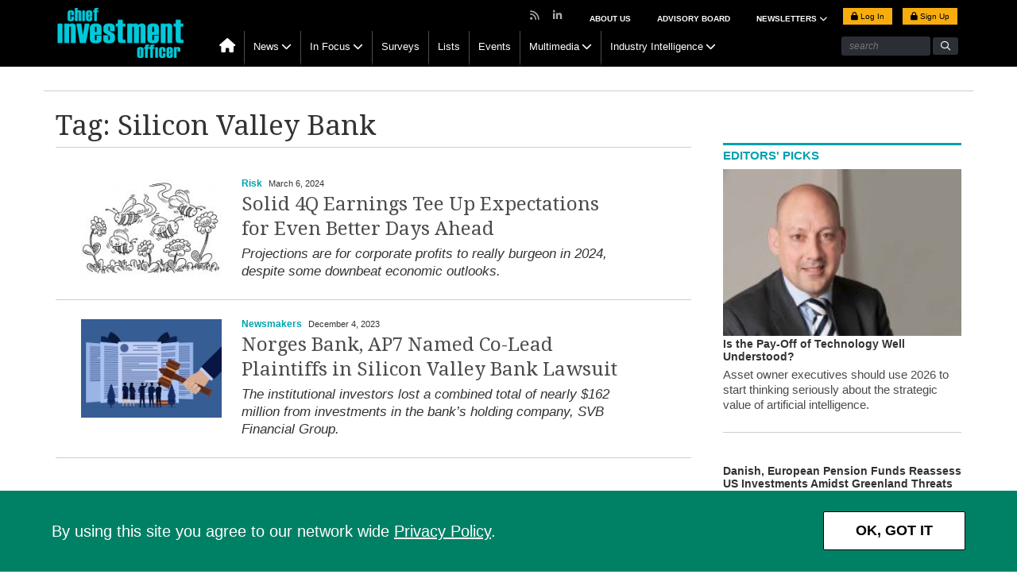

--- FILE ---
content_type: text/html; charset=UTF-8
request_url: https://www.ai-cio.com/tag/silicon-valley-bank/
body_size: 14417
content:
<!DOCTYPE html>
<html lang="en">

<head>
	<meta charset="UTF-8">
	<title>
		Silicon Valley Bank Archives | Chief Investment Officer	</title>
	<meta name="viewport" content="width=device-width, initial-scale=1, user-scalable=yes">    
	<link rel="apple-touch-icon" href="https://www.ai-cio.com/wp-content/themes/cio/images/apple-touch-icon.png">
	<!-- block from google for dev adn stage site -->   
	<meta name="robots" content="index, follow"/>	<!-- Clicky scripts parameters-->
	<script>var clicky_site_ids = clicky_site_ids || []; clicky_site_ids.push(101241696);</script> 
			<!--Place holder for Interstitial, Skin and PPD ads-->
	<div id="div-premium"></div>
	<div id="div-interstitial"></div>
	<div id="div-skin"></div>
	<div id="div-ppd"></div>
	<meta name='robots' content='index, follow, max-image-preview:large, max-snippet:-1, max-video-preview:-1' />
	<style>img:is([sizes="auto" i], [sizes^="auto," i]) { contain-intrinsic-size: 3000px 1500px }</style>
	
	<!-- This site is optimized with the Yoast SEO plugin v19.10 - https://yoast.com/wordpress/plugins/seo/ -->
	<link rel="canonical" href="https://www.ai-cio.com/tag/silicon-valley-bank/" />
	<meta property="og:locale" content="en_US" />
	<meta property="og:type" content="article" />
	<meta property="og:title" content="Silicon Valley Bank Archives | Chief Investment Officer" />
	<meta property="og:url" content="https://www.ai-cio.com/tag/silicon-valley-bank/" />
	<meta property="og:site_name" content="Chief Investment Officer" />
	<meta property="og:image" content="https://s3.amazonaws.com/si-interactive/prod/ai-cio-com/wp-content/uploads/2017/04/17145853/facebook-default-image.png" />
	<meta name="twitter:card" content="summary_large_image" />
	<script type="application/ld+json" class="yoast-schema-graph">{"@context":"https://schema.org","@graph":[{"@type":"CollectionPage","@id":"https://www.ai-cio.com/tag/silicon-valley-bank/","url":"https://www.ai-cio.com/tag/silicon-valley-bank/","name":"Silicon Valley Bank Archives | Chief Investment Officer","isPartOf":{"@id":"https://www.ai-cio.com/#website"},"primaryImageOfPage":{"@id":"https://www.ai-cio.com/tag/silicon-valley-bank/#primaryimage"},"image":{"@id":"https://www.ai-cio.com/tag/silicon-valley-bank/#primaryimage"},"thumbnailUrl":"https://si-interactive.s3.amazonaws.com/prod/ai-cio-com/wp-content/uploads/2021/09/14103041/CIO-091421-Buzzy-Bee-1253832271.jpeg","breadcrumb":{"@id":"https://www.ai-cio.com/tag/silicon-valley-bank/#breadcrumb"},"inLanguage":"en-US"},{"@type":"ImageObject","inLanguage":"en-US","@id":"https://www.ai-cio.com/tag/silicon-valley-bank/#primaryimage","url":"https://si-interactive.s3.amazonaws.com/prod/ai-cio-com/wp-content/uploads/2021/09/14103041/CIO-091421-Buzzy-Bee-1253832271.jpeg","contentUrl":"https://si-interactive.s3.amazonaws.com/prod/ai-cio-com/wp-content/uploads/2021/09/14103041/CIO-091421-Buzzy-Bee-1253832271.jpeg","width":1200,"height":800},{"@type":"BreadcrumbList","@id":"https://www.ai-cio.com/tag/silicon-valley-bank/#breadcrumb","itemListElement":[{"@type":"ListItem","position":1,"name":"Home","item":"https://www.ai-cio.com/"},{"@type":"ListItem","position":2,"name":"Silicon Valley Bank"}]},{"@type":"WebSite","@id":"https://www.ai-cio.com/#website","url":"https://www.ai-cio.com/","name":"Chief Investment Officer","description":"For the world&#039;s largest asset owners","publisher":{"@id":"https://www.ai-cio.com/#organization"},"potentialAction":[{"@type":"SearchAction","target":{"@type":"EntryPoint","urlTemplate":"https://www.ai-cio.com/?s={search_term_string}"},"query-input":"required name=search_term_string"}],"inLanguage":"en-US"},{"@type":"Organization","@id":"https://www.ai-cio.com/#organization","name":"ai-cio","url":"https://www.ai-cio.com/","logo":{"@type":"ImageObject","inLanguage":"en-US","@id":"https://www.ai-cio.com/#/schema/logo/image/","url":"https://si-interactive.s3.amazonaws.com/prod/ai-cio-com/wp-content/uploads/2020/09/30153157/CIO-Logo_web.png","contentUrl":"https://si-interactive.s3.amazonaws.com/prod/ai-cio-com/wp-content/uploads/2020/09/30153157/CIO-Logo_web.png","width":800,"height":450,"caption":"ai-cio"},"image":{"@id":"https://www.ai-cio.com/#/schema/logo/image/"}}]}</script>
	<!-- / Yoast SEO plugin. -->


<link rel='dns-prefetch' href='//kit.fontawesome.com' />
<link rel='dns-prefetch' href='//www.googletagservices.com' />
<link rel='dns-prefetch' href='//static.getclicky.com' />
<link rel='dns-prefetch' href='//fonts.googleapis.com' />
<link rel="alternate" type="application/rss+xml" title="Chief Investment Officer &raquo; Silicon Valley Bank Tag Feed" href="https://www.ai-cio.com/tag/silicon-valley-bank/feed/" />
<script type="text/javascript">
/* <![CDATA[ */
window._wpemojiSettings = {"baseUrl":"https:\/\/s.w.org\/images\/core\/emoji\/16.0.1\/72x72\/","ext":".png","svgUrl":"https:\/\/s.w.org\/images\/core\/emoji\/16.0.1\/svg\/","svgExt":".svg","source":{"concatemoji":"https:\/\/www.ai-cio.com\/wp-includes\/js\/wp-emoji-release.min.js?ver=6.8.2"}};
/*! This file is auto-generated */
!function(s,n){var o,i,e;function c(e){try{var t={supportTests:e,timestamp:(new Date).valueOf()};sessionStorage.setItem(o,JSON.stringify(t))}catch(e){}}function p(e,t,n){e.clearRect(0,0,e.canvas.width,e.canvas.height),e.fillText(t,0,0);var t=new Uint32Array(e.getImageData(0,0,e.canvas.width,e.canvas.height).data),a=(e.clearRect(0,0,e.canvas.width,e.canvas.height),e.fillText(n,0,0),new Uint32Array(e.getImageData(0,0,e.canvas.width,e.canvas.height).data));return t.every(function(e,t){return e===a[t]})}function u(e,t){e.clearRect(0,0,e.canvas.width,e.canvas.height),e.fillText(t,0,0);for(var n=e.getImageData(16,16,1,1),a=0;a<n.data.length;a++)if(0!==n.data[a])return!1;return!0}function f(e,t,n,a){switch(t){case"flag":return n(e,"\ud83c\udff3\ufe0f\u200d\u26a7\ufe0f","\ud83c\udff3\ufe0f\u200b\u26a7\ufe0f")?!1:!n(e,"\ud83c\udde8\ud83c\uddf6","\ud83c\udde8\u200b\ud83c\uddf6")&&!n(e,"\ud83c\udff4\udb40\udc67\udb40\udc62\udb40\udc65\udb40\udc6e\udb40\udc67\udb40\udc7f","\ud83c\udff4\u200b\udb40\udc67\u200b\udb40\udc62\u200b\udb40\udc65\u200b\udb40\udc6e\u200b\udb40\udc67\u200b\udb40\udc7f");case"emoji":return!a(e,"\ud83e\udedf")}return!1}function g(e,t,n,a){var r="undefined"!=typeof WorkerGlobalScope&&self instanceof WorkerGlobalScope?new OffscreenCanvas(300,150):s.createElement("canvas"),o=r.getContext("2d",{willReadFrequently:!0}),i=(o.textBaseline="top",o.font="600 32px Arial",{});return e.forEach(function(e){i[e]=t(o,e,n,a)}),i}function t(e){var t=s.createElement("script");t.src=e,t.defer=!0,s.head.appendChild(t)}"undefined"!=typeof Promise&&(o="wpEmojiSettingsSupports",i=["flag","emoji"],n.supports={everything:!0,everythingExceptFlag:!0},e=new Promise(function(e){s.addEventListener("DOMContentLoaded",e,{once:!0})}),new Promise(function(t){var n=function(){try{var e=JSON.parse(sessionStorage.getItem(o));if("object"==typeof e&&"number"==typeof e.timestamp&&(new Date).valueOf()<e.timestamp+604800&&"object"==typeof e.supportTests)return e.supportTests}catch(e){}return null}();if(!n){if("undefined"!=typeof Worker&&"undefined"!=typeof OffscreenCanvas&&"undefined"!=typeof URL&&URL.createObjectURL&&"undefined"!=typeof Blob)try{var e="postMessage("+g.toString()+"("+[JSON.stringify(i),f.toString(),p.toString(),u.toString()].join(",")+"));",a=new Blob([e],{type:"text/javascript"}),r=new Worker(URL.createObjectURL(a),{name:"wpTestEmojiSupports"});return void(r.onmessage=function(e){c(n=e.data),r.terminate(),t(n)})}catch(e){}c(n=g(i,f,p,u))}t(n)}).then(function(e){for(var t in e)n.supports[t]=e[t],n.supports.everything=n.supports.everything&&n.supports[t],"flag"!==t&&(n.supports.everythingExceptFlag=n.supports.everythingExceptFlag&&n.supports[t]);n.supports.everythingExceptFlag=n.supports.everythingExceptFlag&&!n.supports.flag,n.DOMReady=!1,n.readyCallback=function(){n.DOMReady=!0}}).then(function(){return e}).then(function(){var e;n.supports.everything||(n.readyCallback(),(e=n.source||{}).concatemoji?t(e.concatemoji):e.wpemoji&&e.twemoji&&(t(e.twemoji),t(e.wpemoji)))}))}((window,document),window._wpemojiSettings);
/* ]]> */
</script>
<style id='wp-emoji-styles-inline-css' type='text/css'>

	img.wp-smiley, img.emoji {
		display: inline !important;
		border: none !important;
		box-shadow: none !important;
		height: 1em !important;
		width: 1em !important;
		margin: 0 0.07em !important;
		vertical-align: -0.1em !important;
		background: none !important;
		padding: 0 !important;
	}
</style>
<link rel='stylesheet' id='wp-block-library-css' href='https://www.ai-cio.com/wp-includes/css/dist/block-library/style.min.css?ver=6.8.2' type='text/css' media='all' />
<style id='classic-theme-styles-inline-css' type='text/css'>
/*! This file is auto-generated */
.wp-block-button__link{color:#fff;background-color:#32373c;border-radius:9999px;box-shadow:none;text-decoration:none;padding:calc(.667em + 2px) calc(1.333em + 2px);font-size:1.125em}.wp-block-file__button{background:#32373c;color:#fff;text-decoration:none}
</style>
<style id='global-styles-inline-css' type='text/css'>
:root{--wp--preset--aspect-ratio--square: 1;--wp--preset--aspect-ratio--4-3: 4/3;--wp--preset--aspect-ratio--3-4: 3/4;--wp--preset--aspect-ratio--3-2: 3/2;--wp--preset--aspect-ratio--2-3: 2/3;--wp--preset--aspect-ratio--16-9: 16/9;--wp--preset--aspect-ratio--9-16: 9/16;--wp--preset--color--black: #000000;--wp--preset--color--cyan-bluish-gray: #abb8c3;--wp--preset--color--white: #ffffff;--wp--preset--color--pale-pink: #f78da7;--wp--preset--color--vivid-red: #cf2e2e;--wp--preset--color--luminous-vivid-orange: #ff6900;--wp--preset--color--luminous-vivid-amber: #fcb900;--wp--preset--color--light-green-cyan: #7bdcb5;--wp--preset--color--vivid-green-cyan: #00d084;--wp--preset--color--pale-cyan-blue: #8ed1fc;--wp--preset--color--vivid-cyan-blue: #0693e3;--wp--preset--color--vivid-purple: #9b51e0;--wp--preset--gradient--vivid-cyan-blue-to-vivid-purple: linear-gradient(135deg,rgba(6,147,227,1) 0%,rgb(155,81,224) 100%);--wp--preset--gradient--light-green-cyan-to-vivid-green-cyan: linear-gradient(135deg,rgb(122,220,180) 0%,rgb(0,208,130) 100%);--wp--preset--gradient--luminous-vivid-amber-to-luminous-vivid-orange: linear-gradient(135deg,rgba(252,185,0,1) 0%,rgba(255,105,0,1) 100%);--wp--preset--gradient--luminous-vivid-orange-to-vivid-red: linear-gradient(135deg,rgba(255,105,0,1) 0%,rgb(207,46,46) 100%);--wp--preset--gradient--very-light-gray-to-cyan-bluish-gray: linear-gradient(135deg,rgb(238,238,238) 0%,rgb(169,184,195) 100%);--wp--preset--gradient--cool-to-warm-spectrum: linear-gradient(135deg,rgb(74,234,220) 0%,rgb(151,120,209) 20%,rgb(207,42,186) 40%,rgb(238,44,130) 60%,rgb(251,105,98) 80%,rgb(254,248,76) 100%);--wp--preset--gradient--blush-light-purple: linear-gradient(135deg,rgb(255,206,236) 0%,rgb(152,150,240) 100%);--wp--preset--gradient--blush-bordeaux: linear-gradient(135deg,rgb(254,205,165) 0%,rgb(254,45,45) 50%,rgb(107,0,62) 100%);--wp--preset--gradient--luminous-dusk: linear-gradient(135deg,rgb(255,203,112) 0%,rgb(199,81,192) 50%,rgb(65,88,208) 100%);--wp--preset--gradient--pale-ocean: linear-gradient(135deg,rgb(255,245,203) 0%,rgb(182,227,212) 50%,rgb(51,167,181) 100%);--wp--preset--gradient--electric-grass: linear-gradient(135deg,rgb(202,248,128) 0%,rgb(113,206,126) 100%);--wp--preset--gradient--midnight: linear-gradient(135deg,rgb(2,3,129) 0%,rgb(40,116,252) 100%);--wp--preset--font-size--small: 13px;--wp--preset--font-size--medium: 20px;--wp--preset--font-size--large: 36px;--wp--preset--font-size--x-large: 42px;--wp--preset--spacing--20: 0.44rem;--wp--preset--spacing--30: 0.67rem;--wp--preset--spacing--40: 1rem;--wp--preset--spacing--50: 1.5rem;--wp--preset--spacing--60: 2.25rem;--wp--preset--spacing--70: 3.38rem;--wp--preset--spacing--80: 5.06rem;--wp--preset--shadow--natural: 6px 6px 9px rgba(0, 0, 0, 0.2);--wp--preset--shadow--deep: 12px 12px 50px rgba(0, 0, 0, 0.4);--wp--preset--shadow--sharp: 6px 6px 0px rgba(0, 0, 0, 0.2);--wp--preset--shadow--outlined: 6px 6px 0px -3px rgba(255, 255, 255, 1), 6px 6px rgba(0, 0, 0, 1);--wp--preset--shadow--crisp: 6px 6px 0px rgba(0, 0, 0, 1);}:where(.is-layout-flex){gap: 0.5em;}:where(.is-layout-grid){gap: 0.5em;}body .is-layout-flex{display: flex;}.is-layout-flex{flex-wrap: wrap;align-items: center;}.is-layout-flex > :is(*, div){margin: 0;}body .is-layout-grid{display: grid;}.is-layout-grid > :is(*, div){margin: 0;}:where(.wp-block-columns.is-layout-flex){gap: 2em;}:where(.wp-block-columns.is-layout-grid){gap: 2em;}:where(.wp-block-post-template.is-layout-flex){gap: 1.25em;}:where(.wp-block-post-template.is-layout-grid){gap: 1.25em;}.has-black-color{color: var(--wp--preset--color--black) !important;}.has-cyan-bluish-gray-color{color: var(--wp--preset--color--cyan-bluish-gray) !important;}.has-white-color{color: var(--wp--preset--color--white) !important;}.has-pale-pink-color{color: var(--wp--preset--color--pale-pink) !important;}.has-vivid-red-color{color: var(--wp--preset--color--vivid-red) !important;}.has-luminous-vivid-orange-color{color: var(--wp--preset--color--luminous-vivid-orange) !important;}.has-luminous-vivid-amber-color{color: var(--wp--preset--color--luminous-vivid-amber) !important;}.has-light-green-cyan-color{color: var(--wp--preset--color--light-green-cyan) !important;}.has-vivid-green-cyan-color{color: var(--wp--preset--color--vivid-green-cyan) !important;}.has-pale-cyan-blue-color{color: var(--wp--preset--color--pale-cyan-blue) !important;}.has-vivid-cyan-blue-color{color: var(--wp--preset--color--vivid-cyan-blue) !important;}.has-vivid-purple-color{color: var(--wp--preset--color--vivid-purple) !important;}.has-black-background-color{background-color: var(--wp--preset--color--black) !important;}.has-cyan-bluish-gray-background-color{background-color: var(--wp--preset--color--cyan-bluish-gray) !important;}.has-white-background-color{background-color: var(--wp--preset--color--white) !important;}.has-pale-pink-background-color{background-color: var(--wp--preset--color--pale-pink) !important;}.has-vivid-red-background-color{background-color: var(--wp--preset--color--vivid-red) !important;}.has-luminous-vivid-orange-background-color{background-color: var(--wp--preset--color--luminous-vivid-orange) !important;}.has-luminous-vivid-amber-background-color{background-color: var(--wp--preset--color--luminous-vivid-amber) !important;}.has-light-green-cyan-background-color{background-color: var(--wp--preset--color--light-green-cyan) !important;}.has-vivid-green-cyan-background-color{background-color: var(--wp--preset--color--vivid-green-cyan) !important;}.has-pale-cyan-blue-background-color{background-color: var(--wp--preset--color--pale-cyan-blue) !important;}.has-vivid-cyan-blue-background-color{background-color: var(--wp--preset--color--vivid-cyan-blue) !important;}.has-vivid-purple-background-color{background-color: var(--wp--preset--color--vivid-purple) !important;}.has-black-border-color{border-color: var(--wp--preset--color--black) !important;}.has-cyan-bluish-gray-border-color{border-color: var(--wp--preset--color--cyan-bluish-gray) !important;}.has-white-border-color{border-color: var(--wp--preset--color--white) !important;}.has-pale-pink-border-color{border-color: var(--wp--preset--color--pale-pink) !important;}.has-vivid-red-border-color{border-color: var(--wp--preset--color--vivid-red) !important;}.has-luminous-vivid-orange-border-color{border-color: var(--wp--preset--color--luminous-vivid-orange) !important;}.has-luminous-vivid-amber-border-color{border-color: var(--wp--preset--color--luminous-vivid-amber) !important;}.has-light-green-cyan-border-color{border-color: var(--wp--preset--color--light-green-cyan) !important;}.has-vivid-green-cyan-border-color{border-color: var(--wp--preset--color--vivid-green-cyan) !important;}.has-pale-cyan-blue-border-color{border-color: var(--wp--preset--color--pale-cyan-blue) !important;}.has-vivid-cyan-blue-border-color{border-color: var(--wp--preset--color--vivid-cyan-blue) !important;}.has-vivid-purple-border-color{border-color: var(--wp--preset--color--vivid-purple) !important;}.has-vivid-cyan-blue-to-vivid-purple-gradient-background{background: var(--wp--preset--gradient--vivid-cyan-blue-to-vivid-purple) !important;}.has-light-green-cyan-to-vivid-green-cyan-gradient-background{background: var(--wp--preset--gradient--light-green-cyan-to-vivid-green-cyan) !important;}.has-luminous-vivid-amber-to-luminous-vivid-orange-gradient-background{background: var(--wp--preset--gradient--luminous-vivid-amber-to-luminous-vivid-orange) !important;}.has-luminous-vivid-orange-to-vivid-red-gradient-background{background: var(--wp--preset--gradient--luminous-vivid-orange-to-vivid-red) !important;}.has-very-light-gray-to-cyan-bluish-gray-gradient-background{background: var(--wp--preset--gradient--very-light-gray-to-cyan-bluish-gray) !important;}.has-cool-to-warm-spectrum-gradient-background{background: var(--wp--preset--gradient--cool-to-warm-spectrum) !important;}.has-blush-light-purple-gradient-background{background: var(--wp--preset--gradient--blush-light-purple) !important;}.has-blush-bordeaux-gradient-background{background: var(--wp--preset--gradient--blush-bordeaux) !important;}.has-luminous-dusk-gradient-background{background: var(--wp--preset--gradient--luminous-dusk) !important;}.has-pale-ocean-gradient-background{background: var(--wp--preset--gradient--pale-ocean) !important;}.has-electric-grass-gradient-background{background: var(--wp--preset--gradient--electric-grass) !important;}.has-midnight-gradient-background{background: var(--wp--preset--gradient--midnight) !important;}.has-small-font-size{font-size: var(--wp--preset--font-size--small) !important;}.has-medium-font-size{font-size: var(--wp--preset--font-size--medium) !important;}.has-large-font-size{font-size: var(--wp--preset--font-size--large) !important;}.has-x-large-font-size{font-size: var(--wp--preset--font-size--x-large) !important;}
:where(.wp-block-post-template.is-layout-flex){gap: 1.25em;}:where(.wp-block-post-template.is-layout-grid){gap: 1.25em;}
:where(.wp-block-columns.is-layout-flex){gap: 2em;}:where(.wp-block-columns.is-layout-grid){gap: 2em;}
:root :where(.wp-block-pullquote){font-size: 1.5em;line-height: 1.6;}
</style>
<link rel='stylesheet' id='fancybox-css' href='https://www.ai-cio.com/wp-content/themes/cio/css/jquery.fancybox.css' type='text/css' media='all' />
<link rel='stylesheet' id='slicknav-css' href='https://www.ai-cio.com/wp-content/themes/cio/css/slicknav.css' type='text/css' media='all' />
<link rel='stylesheet' id='google-fonts-css' href='https://fonts.googleapis.com/css?family=Lato|Raleway:300,400,500,600,700|Open+Sans:300,400,600,700|Droid+Serif:400,400i,700,700i|Roboto+Slab:400,700|Oswald:300,400,500,600,700' type='text/css' media='all' />
<link rel='stylesheet' id='bootstrap-css' href='https://www.ai-cio.com/wp-content/themes/cio/css/bootstrap.min.css' type='text/css' media='all' />
<link rel='stylesheet' id='style-css' href='https://www.ai-cio.com/wp-content/themes/cio/style.css?ver=1768350649' type='text/css' media='all' />
<link rel='stylesheet' id='charts-css' href='https://www.ai-cio.com/wp-content/themes/cio/css/charts.css' type='text/css' media='all' />
<link rel='stylesheet' id='simpleBar-css' href='https://www.ai-cio.com/wp-content/themes/cio/css/simplebar.css' type='text/css' media='all' />
<script type="text/javascript" src="https://www.ai-cio.com/wp-content/themes/cio/js/jquery-library-3.7.0.min.js" id="jquery-js"></script>
<script type="text/javascript" src="https://kit.fontawesome.com/867637f8b6.js" id="fontAwesome-js"></script>
<script type="text/javascript" src="//static.getclicky.com/js#asyncload" id="clicky-js"></script>
<link rel="https://api.w.org/" href="https://www.ai-cio.com/wp-json/" /><link rel="alternate" title="JSON" type="application/json" href="https://www.ai-cio.com/wp-json/wp/v2/tags/53035" /><link rel="EditURI" type="application/rsd+xml" title="RSD" href="https://www.ai-cio.com/xmlrpc.php?rsd" />


		<link rel="apple-touch-icon" sizes="180x180" href="https://www.ai-cio.com/wp-content/themes/cio/images/favicon/apple-touch-icon.png?v2">
		<link rel="icon" type="image/png" sizes="32x32" href="https://www.ai-cio.com/wp-content/themes/cio/images/favicon/favicon-32x32.png?v2">
		<link rel="icon" type="image/png" sizes="16x16" href="https://www.ai-cio.com/wp-content/themes/cio/images/favicon/favicon-16x16.png?v2">
		<link rel="manifest" href="https://www.ai-cio.com/wp-content/themes/cio/images/favicon/site.webmanifest?v2">
		<link rel="mask-icon" href="https://www.ai-cio.com/wp-content/themes/cio/images/favicon/safari-pinned-tab.svg?v2" color="#00a1af">
		<meta name="msapplication-TileColor" content="#00a1af">
		<meta name="theme-color" content="#ffffff">	<script>
		ads_refresh_interval= "30"; 
		turn_refresh_flag = "Yes"; 
	</script>    
	<script type="text/javascript">
		var post_type = "news";
	</script>
		<!-- Adloox code start-->
	<script async src="//p.adlooxtracking.com/gpt/a.js"></script>
	<script>
		window.adloox_pubint = window.adloox_pubint || { cmd: [] };    
		adloox_pubint.cmd.push(function() {
		adloox_pubint.init({
			clientid: 513,
			tagid: 1072
		});
		});    
		var adloox_pubint_timeout = function(fn, to) {
		var cb = (function(that) {
			return function() {
			if (!cb.t) return;
			window.clearTimeout(cb.t);
			delete cb.t;
			fn.apply(that);
			};
		})(this);
		cb.t = window.setTimeout(cb, to);
		return cb;
		};
		window.googletag = window.googletag || { cmd: [] };
		googletag.cmd.push(function() {
		adloox_pubint.cmd.push(function() {
		adloox_pubint.gpt_js(googletag);
		});
		});
	</script> 
	<!-- Adloox code end-->   
	<!-- Olytics code start -->
	<link rel="stylesheet" href="https://olytics.omeda.com/olytics/css/v3/p/olytics.css" />
	<script>
		window.olytics||(window.olytics=[]),window.olytics.methods=["fire","confirm"],window.olytics.factory=function(i){return function(){var t=Array.prototype.slice.call(arguments);return t.unshift(i),window.olytics.push(t),window.olytics}};for(var i=0;i<window.olytics.methods.length;i++){var method=window.olytics.methods[i];window.olytics[method]=window.olytics.factory(method)}olytics.load=function(i){if(!document.getElementById("olyticsImport")){window.a=window.olytics;var t=document.createElement("script");t.async=!0,t.id="olyticsImport",t.type="text/javascript";var o="";void 0!==i&&void 0!==i.oid&&(o=i.oid),t.setAttribute("data-oid",o),t.src="https://olytics.omeda.com/olytics/js/v3/p/olytics.min.js",t.addEventListener("load",function(t){for(olytics.initialize({Olytics:i});window.a.length>0;){var o=window.a.shift(),s=o.shift();olytics[s]&&olytics[s].apply(olytics,o)}},!1);var s=document.getElementsByTagName("script")[0];s.parentNode.insertBefore(t,s)}},olytics.load({oid:"eaed070b344c46fbb528457f005c26dc"});
	</script>
	<!-- Olytics code end -->
		</head>

<body class="archive tag tag-silicon-valley-bank tag-53035 wp-theme-cio page">
	<div class="main-header">
		<header>
			<div id="sticky-nav">
				<div class="container">
					<div class="col-sm-2 logo">
						<a href="https://www.ai-cio.com"><img src="https://www.ai-cio.com/wp-content/themes/cio/images/CIO_logo_203x86.png" alt="Chief Investment Officer Logo"/></a>
					</div>
					<div class="col-md-10 navigation-row no-padding">
						<nav class="main-nav hidden-xs">
						<ul id="menu-main-navigation" class="menu"><li id="menu-item-13549" class="menu-item menu-item-type-custom menu-item-object-custom menu-item-13549"><a href="/"><i class="fa fa-home hidden-xs"></i></a></li>
<li id="menu-item-13455" class="menu-item menu-item-type-taxonomy menu-item-object-category menu-item-has-children menu-item-13455"><a href="https://www.ai-cio.com/category/news-list/">News</a>
<ul class="sub-menu">
	<li id="menu-item-13457" class="menu-item menu-item-type-taxonomy menu-item-object-category menu-item-13457"><a href="https://www.ai-cio.com/category/news-list/asset-allocation/">Asset Allocation</a></li>
	<li id="menu-item-13458" class="menu-item menu-item-type-taxonomy menu-item-object-category menu-item-13458"><a href="https://www.ai-cio.com/category/news-list/regulation/">Regulation</a></li>
	<li id="menu-item-13459" class="menu-item menu-item-type-taxonomy menu-item-object-category menu-item-13459"><a href="https://www.ai-cio.com/category/news-list/risk/">Risk</a></li>
	<li id="menu-item-13460" class="menu-item menu-item-type-taxonomy menu-item-object-category menu-item-13460"><a href="https://www.ai-cio.com/category/news-list/manager-selection/">Manager Selection</a></li>
	<li id="menu-item-13456" class="menu-item menu-item-type-taxonomy menu-item-object-category menu-item-13456"><a href="https://www.ai-cio.com/category/news-list/newsmakers/">Newsmakers</a></li>
	<li id="menu-item-87933" class="menu-item menu-item-type-custom menu-item-object-custom menu-item-87933"><a href="https://www.ai-cio.com/?post_type=curated-list&#038;p=102388">Special Coverage</a></li>
	<li id="menu-item-34550" class="menu-item menu-item-type-post_type menu-item-object-page menu-item-34550"><a href="https://www.ai-cio.com/browse-all-topics/">Browse All Topics</a></li>
</ul>
</li>
<li id="menu-item-29910" class="menu-item menu-item-type-post_type_archive menu-item-object-in-focus menu-item-has-children menu-item-29910"><a href="https://www.ai-cio.com/in-focus/">In Focus</a>
<ul class="sub-menu">
	<li id="menu-item-29911" class="menu-item menu-item-type-taxonomy menu-item-object-in-focus-category menu-item-29911"><a href="https://www.ai-cio.com/in-focus-category/market-drilldown/">Market Drilldown</a></li>
	<li id="menu-item-29912" class="menu-item menu-item-type-taxonomy menu-item-object-in-focus-category menu-item-29912"><a href="https://www.ai-cio.com/in-focus-category/shop-talk/">Shop Talk</a></li>
	<li id="menu-item-29913" class="menu-item menu-item-type-taxonomy menu-item-object-in-focus-category menu-item-29913"><a href="https://www.ai-cio.com/in-focus-category/data-room/">Data Room</a></li>
</ul>
</li>
<li id="menu-item-13464" class="menu-item menu-item-type-custom menu-item-object-custom menu-item-13464"><a href="https://www.ai-cio.com/surveys">Surveys</a></li>
<li id="menu-item-13466" class="menu-item menu-item-type-custom menu-item-object-custom menu-item-13466"><a href="https://www.ai-cio.com/lists">Lists</a></li>
<li id="menu-item-13463" class="menu-item menu-item-type-custom menu-item-object-custom menu-item-13463"><a href="https://www.ai-cio.com/events">Events</a></li>
<li id="menu-item-13462" class="menu-item menu-item-type-custom menu-item-object-custom menu-item-has-children menu-item-13462"><a href="https://www.ai-cio.com/videos">Multimedia</a>
<ul class="sub-menu">
	<li id="menu-item-20900" class="menu-item menu-item-type-custom menu-item-object-custom menu-item-20900"><a href="https://www.ai-cio.com/videos">Videos</a></li>
	<li id="menu-item-20175" class="menu-item menu-item-type-custom menu-item-object-custom menu-item-20175"><a href="https://www.ai-cio.com/webcasts">Webcasts</a></li>
	<li id="menu-item-23629" class="menu-item menu-item-type-post_type_archive menu-item-object-podcast menu-item-23629"><a href="https://www.ai-cio.com/podcast/">Podcast</a></li>
</ul>
</li>
<li id="menu-item-91329" class="menu-item menu-item-type-post_type menu-item-object-page menu-item-has-children menu-item-91329"><a href="https://www.ai-cio.com/industry-intelligence/">Industry Intelligence</a>
<ul class="sub-menu">
	<li id="menu-item-13465" class="menu-item menu-item-type-custom menu-item-object-custom menu-item-13465"><a href="/thought-leadership">Thought Leadership</a></li>
	<li id="menu-item-91330" class="menu-item menu-item-type-custom menu-item-object-custom menu-item-91330"><a href="/sponsored-webinars">Sponsored Webinars</a></li>
	<li id="menu-item-35825" class="menu-item menu-item-type-custom menu-item-object-custom menu-item-35825"><a href="/white-paper">White Papers</a></li>
	<li id="menu-item-91331" class="menu-item menu-item-type-custom menu-item-object-custom menu-item-91331"><a href="/video/?type=sponsored">Partner Videos</a></li>
</ul>
</li>
</ul>							<div class="search-container">
								<form method="get" action="https://www.ai-cio.com" role="search">
									<input class="search-box" type="text" data-placeholder="search" placeholder="search" id="sitesearch" name="s">
									<input type="submit" class="fa fa-search" aria-hidden="true" value=""/>
								</form>
							</div>
						</nav>
					</div><!-- /row -->
				</div>
			</div>
			<div class="container cf"> 
				<div class="col-sm-2 logo">
					<a href="https://www.ai-cio.com"><img src="https://www.ai-cio.com/wp-content/themes/cio/images/CIO_logo_203x86.png" alt="Chief Investment Officer Logo"/></a>
				</div>
				<div class="col-sm-10">
					<div class="col-md-12 hidden-xs super-nav no-padding">
						<nav>
							<div id= "login_buttons" class="login-buttons">
								<ul>                                    
																			<li class="login">
											<a class="lightbox-fancybox fancybox.iframe" href="https://issg.dragonforms.com/loading.do?omedasite=CIO_login"><span class="fa fa-lock"></span> Log In </a>
										</li>
										<li class="signup">
											<a href="https://www.ai-cio.com/registration/"><span class="fa fa-lock"></span> Sign Up </a>
										</li>
																		</ul>
							</div>
						<ul id="menu-top-nav" class="supernav-links"><li id="menu-item-13547" class="menu-item menu-item-type-post_type menu-item-object-page menu-item-13547"><a href="https://www.ai-cio.com/about-us/">About Us</a></li>
<li id="menu-item-13602" class="menu-item menu-item-type-post_type menu-item-object-page menu-item-13602"><a href="https://www.ai-cio.com/advisory-board/">Advisory Board</a></li>
<li id="menu-item-38455" class="menu-item menu-item-type-post_type_archive menu-item-object-alerts menu-item-has-children menu-item-38455"><a href="https://www.ai-cio.com/alerts/">NEWSLETTERS <i aria-hidden="true" class="fa fa-chevron-down fa-1"></i></a>
<ul class="sub-menu">
	<li id="menu-item-38443" class="menu-item menu-item-type-custom menu-item-object-custom menu-item-38443"><a href="/alerts/">Alert</a></li>
	<li id="menu-item-81888" class="menu-item menu-item-type-custom menu-item-object-custom menu-item-81888"><a href="/alerts/?nl_type=breaking">Breaking News</a></li>
	<li id="menu-item-59458" class="menu-item menu-item-type-custom menu-item-object-custom menu-item-59458"><a href="/alerts/?nl_type=cio_spotlight">Spotlight</a></li>
	<li id="menu-item-13538" class="menu-item menu-item-type-custom menu-item-object-custom menu-item-13538"><a href="/registration/">Alert Signup</a></li>
</ul>
</li>
</ul>							<ul class="social-nav">
							    <li><a href="https://www.ai-cio.com/cio-rss" target="_blank"><i class="fa fa-rss"></i></a></li>
    <li><a href="https://www.linkedin.com/company/10779168" target="_blank"><i class="fa fa-linkedin"></i></a></li>
							</ul>
						</nav>
					</div><!-- /row -->
					<div class="col-md-12 navigation-row no-padding">
						<nav class="main-nav hidden-xs main-main-nav">
						<ul id="menu-main-navigation-1" class="menu"><li class="menu-item menu-item-type-custom menu-item-object-custom menu-item-13549"><a href="/"><i class="fa fa-home hidden-xs"></i></a></li>
<li class="menu-item menu-item-type-taxonomy menu-item-object-category menu-item-has-children menu-item-13455"><a href="https://www.ai-cio.com/category/news-list/">News</a>
<ul class="sub-menu">
	<li class="menu-item menu-item-type-taxonomy menu-item-object-category menu-item-13457"><a href="https://www.ai-cio.com/category/news-list/asset-allocation/">Asset Allocation</a></li>
	<li class="menu-item menu-item-type-taxonomy menu-item-object-category menu-item-13458"><a href="https://www.ai-cio.com/category/news-list/regulation/">Regulation</a></li>
	<li class="menu-item menu-item-type-taxonomy menu-item-object-category menu-item-13459"><a href="https://www.ai-cio.com/category/news-list/risk/">Risk</a></li>
	<li class="menu-item menu-item-type-taxonomy menu-item-object-category menu-item-13460"><a href="https://www.ai-cio.com/category/news-list/manager-selection/">Manager Selection</a></li>
	<li class="menu-item menu-item-type-taxonomy menu-item-object-category menu-item-13456"><a href="https://www.ai-cio.com/category/news-list/newsmakers/">Newsmakers</a></li>
	<li class="menu-item menu-item-type-custom menu-item-object-custom menu-item-87933"><a href="https://www.ai-cio.com/?post_type=curated-list&#038;p=102388">Special Coverage</a></li>
	<li class="menu-item menu-item-type-post_type menu-item-object-page menu-item-34550"><a href="https://www.ai-cio.com/browse-all-topics/">Browse All Topics</a></li>
</ul>
</li>
<li class="menu-item menu-item-type-post_type_archive menu-item-object-in-focus menu-item-has-children menu-item-29910"><a href="https://www.ai-cio.com/in-focus/">In Focus</a>
<ul class="sub-menu">
	<li class="menu-item menu-item-type-taxonomy menu-item-object-in-focus-category menu-item-29911"><a href="https://www.ai-cio.com/in-focus-category/market-drilldown/">Market Drilldown</a></li>
	<li class="menu-item menu-item-type-taxonomy menu-item-object-in-focus-category menu-item-29912"><a href="https://www.ai-cio.com/in-focus-category/shop-talk/">Shop Talk</a></li>
	<li class="menu-item menu-item-type-taxonomy menu-item-object-in-focus-category menu-item-29913"><a href="https://www.ai-cio.com/in-focus-category/data-room/">Data Room</a></li>
</ul>
</li>
<li class="menu-item menu-item-type-custom menu-item-object-custom menu-item-13464"><a href="https://www.ai-cio.com/surveys">Surveys</a></li>
<li class="menu-item menu-item-type-custom menu-item-object-custom menu-item-13466"><a href="https://www.ai-cio.com/lists">Lists</a></li>
<li class="menu-item menu-item-type-custom menu-item-object-custom menu-item-13463"><a href="https://www.ai-cio.com/events">Events</a></li>
<li class="menu-item menu-item-type-custom menu-item-object-custom menu-item-has-children menu-item-13462"><a href="https://www.ai-cio.com/videos">Multimedia</a>
<ul class="sub-menu">
	<li class="menu-item menu-item-type-custom menu-item-object-custom menu-item-20900"><a href="https://www.ai-cio.com/videos">Videos</a></li>
	<li class="menu-item menu-item-type-custom menu-item-object-custom menu-item-20175"><a href="https://www.ai-cio.com/webcasts">Webcasts</a></li>
	<li class="menu-item menu-item-type-post_type_archive menu-item-object-podcast menu-item-23629"><a href="https://www.ai-cio.com/podcast/">Podcast</a></li>
</ul>
</li>
<li class="menu-item menu-item-type-post_type menu-item-object-page menu-item-has-children menu-item-91329"><a href="https://www.ai-cio.com/industry-intelligence/">Industry Intelligence</a>
<ul class="sub-menu">
	<li class="menu-item menu-item-type-custom menu-item-object-custom menu-item-13465"><a href="/thought-leadership">Thought Leadership</a></li>
	<li class="menu-item menu-item-type-custom menu-item-object-custom menu-item-91330"><a href="/sponsored-webinars">Sponsored Webinars</a></li>
	<li class="menu-item menu-item-type-custom menu-item-object-custom menu-item-35825"><a href="/white-paper">White Papers</a></li>
	<li class="menu-item menu-item-type-custom menu-item-object-custom menu-item-91331"><a href="/video/?type=sponsored">Partner Videos</a></li>
</ul>
</li>
</ul>						<div class="search-container">
							<form method="get" action="https://www.ai-cio.com" role="search">
								<input class="search-box" type="text" data-placeholder="search" placeholder="search" id="sitesearch" name="s">
								<input type="submit" class="fa fa-search" aria-hidden="true" value=""/>
							</form>
						</div>
						</nav>
					</div><!-- /row -->
				</div>
			</div><!-- /container -->
		</header>
		<div class="header-ad-contaienr container desktop-ad">
			<div>
				<div class="header-ad">
					<div id="div-topbanner">                    
					</div>
				</div>
			</div>
		</div><!-- container -->
	</div>
	<!-- /main-header -->
<script type="text/javascript">                
                ads_s1 ="search";
                ads_s2 = "tag-results";
                ads_pid= "Silicon Valley Bank0";    
                ads_kw = "Silicon_Valley_Bank";
                ads_premium = true;
                ads_interstitial = true;
                ads_skin = true;
                ads_ppd =true;
                ads_topbanner = true;
                ads_midbanner = true;
                ads_botbanner = true;
                ads_topisland = true;
                ads_botslot = true;
</script>
<div class="main-container container">
    <div class="main-content col-xs-12 col-sm-8">
        <main>
            <section>
            	<div class="list-page clearfix ">
                    <h1 class="listing-header-bordered">Tag: <span>Silicon Valley Bank</span></h1>
		                <article class="col-sm-12 list-item block-align">
        <a href="https://www.ai-cio.com/news/solid-4q-earnings-tee-up-expectations-for-even-better-days-ahead/"><img width="200" height="140" src="https://si-interactive.s3.amazonaws.com/prod/ai-cio-com/wp-content/uploads/2021/09/14103041/CIO-091421-Buzzy-Bee-1253832271-200x140.jpeg" class="attachment-thumbnail size-thumbnail wp-post-image" alt="" decoding="async" srcset="https://si-interactive.s3.amazonaws.com/prod/ai-cio-com/wp-content/uploads/2021/09/14103041/CIO-091421-Buzzy-Bee-1253832271-200x140.jpeg 200w, https://si-interactive.s3.amazonaws.com/prod/ai-cio-com/wp-content/uploads/2021/09/14103041/CIO-091421-Buzzy-Bee-1253832271-450x315.jpeg 450w" sizes="(max-width: 200px) 100vw, 200px" /></a>
        <div class="short">
    <span class="article-info"><strong>
    <a href="https://www.ai-cio.com/category/news-list/risk/">
Risk</a>
    </strong><time datetime="March 6, 2024">March 6, 2024</time></span>

        <h2 class="title">
                    <a href="https://www.ai-cio.com/news/solid-4q-earnings-tee-up-expectations-for-even-better-days-ahead/" rel="bookmark" title="Permanent Link to Solid 4Q Earnings Tee Up Expectations for Even Better Days Ahead">Solid 4Q Earnings Tee Up Expectations for Even Better Days Ahead</a>
        </h2>
        <div class="basic-text italics"><p><em>Projections are for corporate profits to really burgeon in 2024, despite some downbeat economic outlooks. </em></p></div>
            </div>        
    </article>
    <article class="col-sm-12 list-item block-align">
        <a href="https://www.ai-cio.com/news/norges-bank-ap7-named-co-lead-plaintiffs-in-silicon-valley-bank-lawsuit/"><img width="200" height="140" src="https://si-interactive.s3.amazonaws.com/prod/ai-cio-com/wp-content/uploads/2023/12/04112716/CIO-120423-SVB-Class-Action-Suit-filed-1215243444-web-200x140.jpg" class="attachment-thumbnail size-thumbnail wp-post-image" alt="" decoding="async" srcset="https://si-interactive.s3.amazonaws.com/prod/ai-cio-com/wp-content/uploads/2023/12/04112716/CIO-120423-SVB-Class-Action-Suit-filed-1215243444-web-200x140.jpg 200w, https://si-interactive.s3.amazonaws.com/prod/ai-cio-com/wp-content/uploads/2023/12/04112716/CIO-120423-SVB-Class-Action-Suit-filed-1215243444-web-450x315.jpg 450w" sizes="(max-width: 200px) 100vw, 200px" /></a>
        <div class="short">
    <span class="article-info"><strong>
    <a href="https://www.ai-cio.com/category/news-list/newsmakers/">
Newsmakers</a>
    </strong><time datetime="December 4, 2023">December 4, 2023</time></span>

        <h2 class="title">
                    <a href="https://www.ai-cio.com/news/norges-bank-ap7-named-co-lead-plaintiffs-in-silicon-valley-bank-lawsuit/" rel="bookmark" title="Permanent Link to Norges Bank, AP7 Named Co-Lead Plaintiffs in Silicon Valley Bank Lawsuit">Norges Bank, AP7 Named Co-Lead Plaintiffs in Silicon Valley Bank Lawsuit</a>
        </h2>
        <div class="basic-text italics"><p><em>The institutional investors lost a combined total of nearly $162 million from investments in the bank’s holding company, SVB Financial Group. </em></p></div>
            </div>        
    </article>
 
                                   <aside class="ad article-banner-ad"><div id="div-midbanner" class="cf desktop-ad"></div> </aside>
                                   <div id="div-topbanner" class="cf mobile-ad"></div>
                                <article class="col-sm-12 list-item block-align">
        <a href="https://www.ai-cio.com/in-focus/market-drilldown/why-private-credit-is-so-darn-popular/"><img width="200" height="140" src="https://si-interactive.s3.amazonaws.com/prod/ai-cio-com/wp-content/uploads/2023/11/28095048/CIO-OSC1-120123-PrivateMarkets-HarryCampbell-web-200x140.jpg" class="attachment-thumbnail size-thumbnail wp-post-image" alt="" decoding="async" srcset="https://si-interactive.s3.amazonaws.com/prod/ai-cio-com/wp-content/uploads/2023/11/28095048/CIO-OSC1-120123-PrivateMarkets-HarryCampbell-web-200x140.jpg 200w, https://si-interactive.s3.amazonaws.com/prod/ai-cio-com/wp-content/uploads/2023/11/28095048/CIO-OSC1-120123-PrivateMarkets-HarryCampbell-web-450x315.jpg 450w" sizes="(max-width: 200px) 100vw, 200px" /></a>
        <div class="short">
    <span class="article-info"><strong>
<i class="fa fa-lock"></i>
    <a href="">
</a>
    </strong><time datetime="December 1, 2023">December 1, 2023</time></span>

        <h2 class="title">
                    <a href="https://www.ai-cio.com/in-focus/market-drilldown/why-private-credit-is-so-darn-popular/" rel="bookmark" title="Permanent Link to Why Private Credit Is So Darn Popular">Why Private Credit Is So Darn Popular</a>
        </h2>
        <div class="basic-text italics"><p><em>Yields are high, and well-fixed institutions back them, but what happens in a recession? </em></p></div>
            </div>        
    </article>
    <article class="col-sm-12 list-item block-align">
        <a href="https://www.ai-cio.com/news/ap3-announces-new-cio-as-talent-scramble-heats-up/"><img width="200" height="140" src="https://si-interactive.s3.amazonaws.com/prod/ai-cio-com/wp-content/uploads/2023/10/10100958/CIO-101023-Swedish-Pension-Fund-People-Moves-200x140.jpg" class="attachment-thumbnail size-thumbnail wp-post-image" alt="" decoding="async" loading="lazy" srcset="https://si-interactive.s3.amazonaws.com/prod/ai-cio-com/wp-content/uploads/2023/10/10100958/CIO-101023-Swedish-Pension-Fund-People-Moves-200x140.jpg 200w, https://si-interactive.s3.amazonaws.com/prod/ai-cio-com/wp-content/uploads/2023/10/10100958/CIO-101023-Swedish-Pension-Fund-People-Moves-450x315.jpg 450w" sizes="auto, (max-width: 200px) 100vw, 200px" /></a>
        <div class="short">
    <span class="article-info"><strong>
    <a href="https://www.ai-cio.com/category/news-list/manager-selection/">
Manager Selection</a>
    </strong><time datetime="October 12, 2023">October 12, 2023</time></span>

        <h2 class="title">
                    <a href="https://www.ai-cio.com/news/ap3-announces-new-cio-as-talent-scramble-heats-up/" rel="bookmark" title="Permanent Link to AP3 Announces New CIO as Talent Scramble Heats Up">AP3 Announces New CIO as Talent Scramble Heats Up</a>
        </h2>
        <div class="basic-text italics"><p><em>Swedish pension funds Alecta and AP3 have made several strategic hires following Alecta’s losses in the spring’s U.S. regional bank failures.</em></p></div>
            </div>        
    </article>
    <article class="col-sm-12 list-item block-align">
        <a href="https://www.ai-cio.com/news/alecta-board-chair-resigns/"><img width="200" height="140" src="https://si-interactive.s3.amazonaws.com/prod/ai-cio-com/wp-content/uploads/2023/10/02114822/CIO-100223-Alecta-Chairman-Resigns-1226021592-web-200x140.jpg" class="attachment-thumbnail size-thumbnail wp-post-image" alt="" decoding="async" loading="lazy" srcset="https://si-interactive.s3.amazonaws.com/prod/ai-cio-com/wp-content/uploads/2023/10/02114822/CIO-100223-Alecta-Chairman-Resigns-1226021592-web-200x140.jpg 200w, https://si-interactive.s3.amazonaws.com/prod/ai-cio-com/wp-content/uploads/2023/10/02114822/CIO-100223-Alecta-Chairman-Resigns-1226021592-web-450x315.jpg 450w" sizes="auto, (max-width: 200px) 100vw, 200px" /></a>
        <div class="short">
    <span class="article-info"><strong>
    <a href="https://www.ai-cio.com/category/news-list/pensions/">
Pensions</a>
    </strong><time datetime="October 3, 2023">October 3, 2023</time></span>

        <h2 class="title">
                    <a href="https://www.ai-cio.com/news/alecta-board-chair-resigns/" rel="bookmark" title="Permanent Link to Alecta Board Chair Ingrid Bonde Resigns">Alecta Board Chair Ingrid Bonde Resigns</a>
        </h2>
        <div class="basic-text italics"><p><em>The Swedish pension fund fired its CEO and replaced its head of equities earlier this year after losing $2 billion from the collapse of Silicon Valley Bank.</em></p></div>
            </div>        
    </article>
  
                                   <div id="div-topisland" class="cf mobile-ad"></div>
                                <article class="col-sm-12 list-item block-align">
        <a href="https://www.ai-cio.com/news/stock-market-slumps-amid-sps-bank-downgrades/"><img width="200" height="140" src="https://si-interactive.s3.amazonaws.com/prod/ai-cio-com/wp-content/uploads/2021/09/14103041/CIO-091421-Buzzy-Bee-1253832271-200x140.jpeg" class="attachment-thumbnail size-thumbnail wp-post-image" alt="" decoding="async" loading="lazy" srcset="https://si-interactive.s3.amazonaws.com/prod/ai-cio-com/wp-content/uploads/2021/09/14103041/CIO-091421-Buzzy-Bee-1253832271-200x140.jpeg 200w, https://si-interactive.s3.amazonaws.com/prod/ai-cio-com/wp-content/uploads/2021/09/14103041/CIO-091421-Buzzy-Bee-1253832271-450x315.jpeg 450w" sizes="auto, (max-width: 200px) 100vw, 200px" /></a>
        <div class="short">
    <span class="article-info"><strong>
    <a href="https://www.ai-cio.com/category/news-list/market-moves/">
Market Moves</a>
    </strong><time datetime="August 22, 2023">August 22, 2023</time></span>

        <h2 class="title">
                    <a href="https://www.ai-cio.com/news/stock-market-slumps-amid-sps-bank-downgrades/" rel="bookmark" title="Permanent Link to Stock Market Slumps Amid S&#038;P’s Bank Downgrades">Stock Market Slumps Amid S&P’s Bank Downgrades</a>
        </h2>
        <div class="basic-text italics"><p><em>Ratings drops affect Comerica and KeyCorp, following Moody’s negative actions on lenders two weeks ago.</em></p></div>
            </div>        
    </article>
    <article class="col-sm-12 list-item block-align">
        <a href="https://www.ai-cio.com/news/highest-dividend-payers-are-biggest-losers-in-sp-500/"><img width="200" height="140" src="https://si-interactive.s3.amazonaws.com/prod/ai-cio-com/wp-content/uploads/2023/08/16115055/CIO-081723-Highest-Dividend-Payers-Are-Biggest-Losers-1149011494-web-200x140.jpg" class="attachment-thumbnail size-thumbnail wp-post-image" alt="" decoding="async" loading="lazy" srcset="https://si-interactive.s3.amazonaws.com/prod/ai-cio-com/wp-content/uploads/2023/08/16115055/CIO-081723-Highest-Dividend-Payers-Are-Biggest-Losers-1149011494-web-200x140.jpg 200w, https://si-interactive.s3.amazonaws.com/prod/ai-cio-com/wp-content/uploads/2023/08/16115055/CIO-081723-Highest-Dividend-Payers-Are-Biggest-Losers-1149011494-web-450x315.jpg 450w" sizes="auto, (max-width: 200px) 100vw, 200px" /></a>
        <div class="short">
    <span class="article-info"><strong>
    <a href="https://www.ai-cio.com/category/news-list/asset-allocation/">
Asset Allocation</a>
    </strong><time datetime="August 17, 2023">August 17, 2023</time></span>

        <h2 class="title">
                    <a href="https://www.ai-cio.com/news/highest-dividend-payers-are-biggest-losers-in-sp-500/" rel="bookmark" title="Permanent Link to Highest Dividend Payers Are Biggest Losers in S&#038;P 500">Highest Dividend Payers Are Biggest Losers in S&P 500</a>
        </h2>
        <div class="basic-text italics"><p><em>Those stocks, such as Altria and Verizon, carry the top yields, but their flagging prices negate the sweet payouts, according to Bespoke. </em></p></div>
            </div>        
    </article>
    <article class="col-sm-12 list-item block-align">
        <a href="https://www.ai-cio.com/news/moodys-surprises-the-market-with-bank-downgrades/"><img width="200" height="140" src="https://si-interactive.s3.amazonaws.com/prod/ai-cio-com/wp-content/uploads/2021/09/14103041/CIO-091421-Buzzy-Bee-1253832271-200x140.jpeg" class="attachment-thumbnail size-thumbnail wp-post-image" alt="" decoding="async" loading="lazy" srcset="https://si-interactive.s3.amazonaws.com/prod/ai-cio-com/wp-content/uploads/2021/09/14103041/CIO-091421-Buzzy-Bee-1253832271-200x140.jpeg 200w, https://si-interactive.s3.amazonaws.com/prod/ai-cio-com/wp-content/uploads/2021/09/14103041/CIO-091421-Buzzy-Bee-1253832271-450x315.jpeg 450w" sizes="auto, (max-width: 200px) 100vw, 200px" /></a>
        <div class="short">
    <span class="article-info"><strong>
    <a href="https://www.ai-cio.com/category/news-list/risk/">
Risk</a>
    </strong><time datetime="August 8, 2023">August 8, 2023</time></span>

        <h2 class="title">
                    <a href="https://www.ai-cio.com/news/moodys-surprises-the-market-with-bank-downgrades/" rel="bookmark" title="Permanent Link to Moody’s Surprises the Market With Bank Downgrades">Moody’s Surprises the Market With Bank Downgrades</a>
        </h2>
        <div class="basic-text italics"><p><em>Post-SVB, most thought all was well with the banking system, but the rating agency sees worrisome weaknesses.</em></p>
<p> </p></div>
            </div>        
    </article>
    <article class="col-sm-12 list-item block-align">
        <a href="https://www.ai-cio.com/news/norway-pension-giant-seeks-to-remove-rotten-apples-from-portfolio/"><img width="200" height="140" src="https://si-interactive.s3.amazonaws.com/prod/ai-cio-com/wp-content/uploads/2023/04/25115306/CIO-042523-Norway-Rotten-Apples-1222836666-web-200x140.jpg" class="attachment-thumbnail size-thumbnail wp-post-image" alt="" decoding="async" loading="lazy" srcset="https://si-interactive.s3.amazonaws.com/prod/ai-cio-com/wp-content/uploads/2023/04/25115306/CIO-042523-Norway-Rotten-Apples-1222836666-web-200x140.jpg 200w, https://si-interactive.s3.amazonaws.com/prod/ai-cio-com/wp-content/uploads/2023/04/25115306/CIO-042523-Norway-Rotten-Apples-1222836666-web-450x315.jpg 450w" sizes="auto, (max-width: 200px) 100vw, 200px" /></a>
        <div class="short">
    <span class="article-info"><strong>
    <a href="https://www.ai-cio.com/category/news-list/asset-allocation/">
Asset Allocation</a>
    </strong><time datetime="April 25, 2023">April 25, 2023</time></span>

        <h2 class="title">
                    <a href="https://www.ai-cio.com/news/norway-pension-giant-seeks-to-remove-rotten-apples-from-portfolio/" rel="bookmark" title="Permanent Link to Norway Pension Giant Seeks To Remove ‘Rotten Apples’ From Portfolio">Norway Pension Giant Seeks To Remove ‘Rotten Apples’ From Portfolio</a>
        </h2>
        <div class="basic-text italics"><p><em>CEO Nicolai Tangen acknowledged that <span>Norges Bank Investment Management</span> ‘lost a considerable sum’ from the Silicon Valley Bank failure.</em></p></div>
            </div>        
    </article>
    <article class="col-sm-12 list-item block-align">
        <a href="https://www.ai-cio.com/news/alecta-fires-ceo-as-fallout-from-2-billion-banking-losses-continues/"><img width="200" height="140" src="https://si-interactive.s3.amazonaws.com/prod/ai-cio-com/wp-content/uploads/2023/04/13111026/CIO-041323-Alecta-fallout-continues-1057878488-web-200x140.jpg" class="attachment-thumbnail size-thumbnail wp-post-image" alt="" decoding="async" loading="lazy" srcset="https://si-interactive.s3.amazonaws.com/prod/ai-cio-com/wp-content/uploads/2023/04/13111026/CIO-041323-Alecta-fallout-continues-1057878488-web-200x140.jpg 200w, https://si-interactive.s3.amazonaws.com/prod/ai-cio-com/wp-content/uploads/2023/04/13111026/CIO-041323-Alecta-fallout-continues-1057878488-web-450x315.jpg 450w" sizes="auto, (max-width: 200px) 100vw, 200px" /></a>
        <div class="short">
    <span class="article-info"><strong>
    <a href="https://www.ai-cio.com/category/news-list/newsmakers/">
Newsmakers</a>
    </strong><time datetime="April 13, 2023">April 13, 2023</time></span>

        <h2 class="title">
                    <a href="https://www.ai-cio.com/news/alecta-fires-ceo-as-fallout-from-2-billion-banking-losses-continues/" rel="bookmark" title="Permanent Link to Alecta Fires CEO as Fallout Continues From $2 Billion Banking Losses">Alecta Fires CEO as Fallout Continues From $2 Billion Banking Losses</a>
        </h2>
        <div class="basic-text italics"><p><em>Magnus Billing lost the confidence of the pension fund’s board, and Katarina Thorslund has been named acting CEO.</em></p></div>
            </div>        
    </article>
    <article class="col-sm-12 list-item block-align">
        <a href="https://www.ai-cio.com/news/pension-funds-sue-silicon-valley-banks-officers-auditor-kpmg-following-failure/"><img width="200" height="140" src="https://si-interactive.s3.amazonaws.com/prod/ai-cio-com/wp-content/uploads/2023/04/11092936/CIO-041123-Pension-Funds-Sue-Silicon-Valley-Bank-Parent-KPMG-1177224605-web-200x140.jpg" class="attachment-thumbnail size-thumbnail wp-post-image" alt="" decoding="async" loading="lazy" srcset="https://si-interactive.s3.amazonaws.com/prod/ai-cio-com/wp-content/uploads/2023/04/11092936/CIO-041123-Pension-Funds-Sue-Silicon-Valley-Bank-Parent-KPMG-1177224605-web-200x140.jpg 200w, https://si-interactive.s3.amazonaws.com/prod/ai-cio-com/wp-content/uploads/2023/04/11092936/CIO-041123-Pension-Funds-Sue-Silicon-Valley-Bank-Parent-KPMG-1177224605-web-450x315.jpg 450w" sizes="auto, (max-width: 200px) 100vw, 200px" /></a>
        <div class="short">
    <span class="article-info"><strong>
    <a href="https://www.ai-cio.com/category/news-list/risk/">
Risk</a>
    </strong><time datetime="April 11, 2023">April 11, 2023</time></span>

        <h2 class="title">
                    <a href="https://www.ai-cio.com/news/pension-funds-sue-silicon-valley-banks-officers-auditor-kpmg-following-failure/" rel="bookmark" title="Permanent Link to Pension Funds Sue Silicon Valley Bank’s Officers, Auditor KPMG Following Failure">Pension Funds Sue Silicon Valley Bank’s Officers, Auditor KPMG Following Failure</a>
        </h2>
        <div class="basic-text italics"><em>Complaint alleges the company's executives and its auditor ‘understated and concealed’ the risks posed by rising interest rates.</em></div>
            </div>        
    </article>
    <article class="col-sm-12 list-item block-align">
        <a href="https://www.ai-cio.com/news/alecta-replaces-equities-head-in-wake-of-us-banking-losses/"><img width="200" height="140" src="https://si-interactive.s3.amazonaws.com/prod/ai-cio-com/wp-content/uploads/2023/04/06104940/CIO-040623-Alecta-1445779878-web-200x140.jpg" class="attachment-thumbnail size-thumbnail wp-post-image" alt="" decoding="async" loading="lazy" srcset="https://si-interactive.s3.amazonaws.com/prod/ai-cio-com/wp-content/uploads/2023/04/06104940/CIO-040623-Alecta-1445779878-web-200x140.jpg 200w, https://si-interactive.s3.amazonaws.com/prod/ai-cio-com/wp-content/uploads/2023/04/06104940/CIO-040623-Alecta-1445779878-web-450x315.jpg 450w" sizes="auto, (max-width: 200px) 100vw, 200px" /></a>
        <div class="short">
    <span class="article-info"><strong>
    <a href="https://www.ai-cio.com/category/news-list/market-moves/">
Market Moves</a>
    </strong><time datetime="April 6, 2023">April 6, 2023</time></span>

        <h2 class="title">
                    <a href="https://www.ai-cio.com/news/alecta-replaces-equities-head-in-wake-of-us-banking-losses/" rel="bookmark" title="Permanent Link to Alecta Replaces Equities Head in Wake of US Banking Losses">Alecta Replaces Equities Head in Wake of US Banking Losses</a>
        </h2>
        <div class="basic-text italics"><p><em>Liselott Ledin was placed on leave after Sweden’s largest pension fund lost almost $2 billion during recent U.S. banking failures. </em></p></div>
            </div>        
    </article>
  
                                   <div id="div-botslot" class="cf mobile-ad"></div>
                                <article class="col-sm-12 list-item block-align">
        <a href="https://www.ai-cio.com/news/property-loan-securities-are-latest-problem/"><img width="200" height="140" src="https://si-interactive.s3.amazonaws.com/prod/ai-cio-com/wp-content/uploads/2023/03/27092516/CIO-032723-Property-Loan-Securities-Are-the-Latest-Problem-200x140.jpg" class="attachment-thumbnail size-thumbnail wp-post-image" alt="" decoding="async" loading="lazy" srcset="https://si-interactive.s3.amazonaws.com/prod/ai-cio-com/wp-content/uploads/2023/03/27092516/CIO-032723-Property-Loan-Securities-Are-the-Latest-Problem-200x140.jpg 200w, https://si-interactive.s3.amazonaws.com/prod/ai-cio-com/wp-content/uploads/2023/03/27092516/CIO-032723-Property-Loan-Securities-Are-the-Latest-Problem-450x315.jpg 450w" sizes="auto, (max-width: 200px) 100vw, 200px" /></a>
        <div class="short">
    <span class="article-info"><strong>
    <a href="https://www.ai-cio.com/category/news-list/risk/">
Risk</a>
    </strong><time datetime="March 27, 2023">March 27, 2023</time></span>

        <h2 class="title">
                    <a href="https://www.ai-cio.com/news/property-loan-securities-are-latest-problem/" rel="bookmark" title="Permanent Link to Property Loan Securities Are the Latest Problem">Property Loan Securities Are the Latest Problem</a>
        </h2>
        <div class="basic-text italics"><p><em>How reduced office occupancies and other obstacles slam the CMBS market. </em></p></div>
            </div>        
    </article>
    <article class="col-sm-12 list-item block-align">
        <a href="https://www.ai-cio.com/news/swedens-largest-pension-loses-more-than-1-billion-to-u-s-banking-crisis/"><img width="200" height="140" src="https://si-interactive.s3.amazonaws.com/prod/ai-cio-com/wp-content/uploads/2023/03/16110352/CIO-03162023-Alecta-losses-200x140.jpg" class="attachment-thumbnail size-thumbnail wp-post-image" alt="" decoding="async" loading="lazy" srcset="https://si-interactive.s3.amazonaws.com/prod/ai-cio-com/wp-content/uploads/2023/03/16110352/CIO-03162023-Alecta-losses-200x140.jpg 200w, https://si-interactive.s3.amazonaws.com/prod/ai-cio-com/wp-content/uploads/2023/03/16110352/CIO-03162023-Alecta-losses-450x315.jpg 450w" sizes="auto, (max-width: 200px) 100vw, 200px" /></a>
        <div class="short">
    <span class="article-info"><strong>
    <a href="https://www.ai-cio.com/category/news-list/newsmakers/">
Newsmakers</a>
    </strong><time datetime="March 16, 2023">March 16, 2023</time></span>

        <h2 class="title">
                    <a href="https://www.ai-cio.com/news/swedens-largest-pension-loses-more-than-1-billion-to-u-s-banking-crisis/" rel="bookmark" title="Permanent Link to Sweden’s Largest Pension Loses More Than $1 Billion to U.S. Banking Crisis">Sweden’s Largest Pension Loses More Than $1 Billion to U.S. Banking Crisis</a>
        </h2>
        <div class="basic-text italics"><em>Alecta says it held talks with Silicon Valley Bank in 2022 about liquidity concerns.</em></div>
            </div>        
    </article>
                            <aside class="ad article-banner-ad"><div id="div-botbanner"></div></aside>
                            
                            		        </div>                
			</section>
		</main>
	</div>
    <script type="text/javascript">var isSidebarLoaded = true;</script>
<div class="main-sidebar col-sm-4 col-xs-12">
    <aside class="cf">
        <!-- top island ad place holder -->
        <section class="box-ad ad no-padding desktop-ad">
            <div id="div-topisland"></div>            
        </section>
                            <!-- Featured Event -->     
        
        <!-- Editors' pick -->  
        <section class="editors-pick">
    <h2 class="sidebar-header">Editors' Picks</h1>
    
            <section class="cf">
            <a href="https://www.ai-cio.com/news/is-the-pay-off-of-technology-well-understood/">
            <img width="200" height="140" src="https://si-interactive.s3.amazonaws.com/prod/ai-cio-com/wp-content/uploads/2024/08/21164639/CIO-082124-Eduard-van-Gelderen-1200px-web-200x140.jpg" class="attachment-thumbnail size-thumbnail wp-post-image" alt="" decoding="async" loading="lazy" srcset="https://si-interactive.s3.amazonaws.com/prod/ai-cio-com/wp-content/uploads/2024/08/21164639/CIO-082124-Eduard-van-Gelderen-1200px-web-200x140.jpg 200w, https://si-interactive.s3.amazonaws.com/prod/ai-cio-com/wp-content/uploads/2024/08/21164639/CIO-082124-Eduard-van-Gelderen-1200px-web-450x315.jpg 450w" sizes="auto, (max-width: 200px) 100vw, 200px" />                <!-- No date in design pdf
                <time class="basic-info" datetime="YEAR-MONTH-DAY"></time> -->
                <h3 class="block-listing-title">
                    </span> Is the Pay-Off of Technology Well Understood?                          
                </h3>
            </a>
            <div class="basic-text-2 featured">Asset owner executives should use 2026 to start thinking seriously about the strategic value of artificial intelligence. </div>
        </section>
                    <section class="cf">
            <a href="https://www.ai-cio.com/news/danish-european-pension-funds-reassess-us-investments-amidst-greenland-threats/">
                            <!-- No date in design pdf
                <time class="basic-info" datetime="YEAR-MONTH-DAY"></time> -->
                <h3 class="block-listing-title">
                    </span> Danish, European Pension Funds Reassess US Investments Amidst Greenland Threats                          
                </h3>
            </a>
            <div class="basic-text-2 ">Given proposals by US President Donald Trump to annex the Danish territory, institutional investors in...</div>
        </section>
            </section>
        
        
        <!-- Most popular stories -->        
        <section class="most-popular">
            <h2 class="sidebar-header">Most Popular</h2>
            <!-- cache name::: most_popular_article --><!--from cache--><ul class="wpp-list"><li><h3><a href="https://www.ai-cio.com/?post_type=news&#038;p=102614">Venn by Two Sigma to Be Sold to Insight Partners</a></h3></li><li><h3><a href="https://www.ai-cio.com/?post_type=news&#038;p=102593">Is the Pay-Off of Technology Well Understood?</a></h3></li><li><h3><a href="https://www.ai-cio.com/?post_type=news&#038;p=102607">Securities Fraud, ERISA Class Action Settlements Surge in 2025</a></h3></li><li><h3><a href="https://www.ai-cio.com/?post_type=news&#038;p=102632">Secondaries Volume Reached Record in 2025 as LPs Embrace Market</a></h3></li><li><h3><a href="https://www.ai-cio.com/?post_type=news&#038;p=102638">Implementing Total Portfolio Approach at an Operational Level</a></h3></li></ul>        </section> 
        <!-- thought-leadership -->
                <section class="box-ad ad no-padding desktop-ad">
            <div id="div-botslot"></div>            
        </section>
        <!-- Featured Video -->
                    
            <section class="featured-video">
                <h1 class="sidebar-header">Featured Video</h1>
                                    <div class="relative-container"><a href="https://www.ai-cio.com/?post_type=videos&#038;p=101837"><img id="sidebarplay" src="https://www.ai-cio.com/wp-content/themes/cio/images/play-button.png"/><img width="300" height="180" src="https://si-interactive.s3.amazonaws.com/prod/ai-cio-com/wp-content/uploads/2025/11/24110911/CIOWB-112025-CIO-Interview-Series-Katherine-Molnar-featureimage-300x180.jpg" class="attachment-sidebar-video size-sidebar-video wp-post-image" alt="" decoding="async" loading="lazy" /></a></div>
                                                    
                   
                    <div class="excerpt">
                        CIO of the Fairfax County Police Officers Retirement System discusses the fund's allocations to digital assets, where they fit into the overall investment strategy and their role in the portfolio.                    </div>
            </section>
          
        <!-- Whitepaper -->
        
                  
    </aside>
</div>
</div>
        <div class="main-footer" >
            <footer>
                    <div class="cf">
                        <div class="container">
                            <div class="d-flex">
                                <div class="footer-column footer-nav">
                                    <img class="footer-logo" src="https://www.ai-cio.com/wp-content/themes/cio/images/CIO_logo_203x86.png" alt="Chief Investment Officer Logo" width="142"/>
                                    <ul class="footernav-social no-inline-block-space">
                                            <li><a href="https://www.ai-cio.com/cio-rss" target="_blank"><i class="fa fa-rss"></i></a></li>
    <li><a href="https://www.linkedin.com/company/10779168" target="_blank"><i class="fa fa-linkedin"></i></a></li>
                                    </ul> 
                                </div>
                                <div class="footer-column footer-nav">
                                    <h5>Chief Investment Officer</h5>
                                    <ul id="menu-footer-nav" class=""><li id="menu-item-21827" class="menu-item menu-item-type-custom menu-item-object-custom menu-item-21827"><a href="https://www.ai-cio.com/news-archive/">All News</a></li>
<li id="menu-item-13639" class="menu-item menu-item-type-post_type_archive menu-item-object-surveys menu-item-13639"><a href="https://www.ai-cio.com/surveys/">Surveys</a></li>
<li id="menu-item-13636" class="menu-item menu-item-type-post_type_archive menu-item-object-lists menu-item-13636"><a href="https://www.ai-cio.com/lists/">All Lists</a></li>
<li id="menu-item-13640" class="menu-item menu-item-type-post_type_archive menu-item-object-events menu-item-13640"><a href="https://www.ai-cio.com/events/">Events</a></li>
<li id="menu-item-13643" class="menu-item menu-item-type-post_type_archive menu-item-object-videos menu-item-13643"><a href="https://www.ai-cio.com/videos/">Multimedia</a></li>
<li id="menu-item-13637" class="menu-item menu-item-type-post_type_archive menu-item-object-thought-leadership menu-item-13637"><a href="https://www.ai-cio.com/thought-leadership/">Thought Leadership</a></li>
<li id="menu-item-21826" class="menu-item menu-item-type-post_type_archive menu-item-object-alerts menu-item-21826"><a href="https://www.ai-cio.com/alerts/">CIO Alert Archive</a></li>
</ul>                                </div>
                                <div class="footer-column footer-about">
                                    <h5>About CIO</h5>
                                    <ul id="menu-footer-menu" class=""><li id="menu-item-13646" class="menu-item menu-item-type-post_type menu-item-object-page menu-item-13646"><a href="https://www.ai-cio.com/about-us/">About Us</a></li>
<li id="menu-item-13645" class="menu-item menu-item-type-post_type menu-item-object-page menu-item-13645"><a href="https://www.ai-cio.com/advisory-board/">Advisory Board</a></li>
<li id="menu-item-40365" class="menu-item menu-item-type-post_type menu-item-object-page menu-item-40365"><a href="https://www.ai-cio.com/advertise/">Advertise</a></li>
<li id="menu-item-86103" class="menu-item menu-item-type-custom menu-item-object-custom menu-item-86103"><a href="https://www.issgovernance.com/privacy-legal/">Privacy Policy</a></li>
</ul>                             
                                </div>
                                <div class="footer-column site-branding">
                                    <aside>
                                        <div class="site-branding-section"><a href="https://www.issgovernance.com/" target="_blank"><img class="no-padding-right" src="https://www.ai-cio.com/wp-content/themes/cio/images/ISS-Media-logo-grey.png" alt="Institutional Shareholder Services" /></a></div>
                                        <div class="site-branding-section">
                                            <ul class="site-links">
                                                <li><a target="_blank" href="https://www.ai-cio.com/">CIO</a></li>
                                                <li><a target="_blank" href="https://www.planadviser.com/">PLANADVISER</a></li>
                                                <li><a target="_blank" href="https://www.plansponsor.com/">PLANSPONSOR</a></li>
                                            </ul>
                                        </div>
                                        <div class="site-branding-section">702 King Farm Boulevard, Suite 400, Rockville, MD 20850 <br> <a href="https://www.issgovernance.com/about/about-iss/" class="">www.issgovernance.com</a></div>
                                        <hr class="site-branding-section site-branding-divider" />
                                        <div class="site-branding-section">
                                            Copyright ©2026 Asset International, Inc. All Rights Reserved.<br>
                                            No Reproduction Without Prior Authorization.<br>
                                            <a href="https://www.issgovernance.com/file/duediligence/Modern-Slavery-Statement-2022.pdf">Modern Slavery Statement 2022</a><br>
                                            <a href="https://www.issgovernance.com/privacy-legal/ccpa/">Do Not Sell My Personal Information</a><br>
                                            <a href="https://www.issgovernance.com/privacy-legal/">Privacy (including cookies), Social Media & Legal</a>
                                        </div>
                                    </aside>
                                </div>
                            </div>
                        </div><!-- /container -->
                    </div> <!-- /cf -->
            </footer>
        </div>
        <!-- Template File: tag.php -->
<script type="speculationrules">
{"prefetch":[{"source":"document","where":{"and":[{"href_matches":"\/*"},{"not":{"href_matches":["\/wp-*.php","\/wp-admin\/*","\/wp-content\/uploads\/*","\/wp-content\/*","\/wp-content\/plugins\/*","\/wp-content\/themes\/cio\/*","\/*\\?(.+)"]}},{"not":{"selector_matches":"a[rel~=\"nofollow\"]"}},{"not":{"selector_matches":".no-prefetch, .no-prefetch a"}}]},"eagerness":"conservative"}]}
</script>
<link rel='stylesheet' id='hover-css' href='https://www.ai-cio.com/wp-content/themes/cio/css/hover-min.css' type='text/css' media='all' />
<script type="text/javascript" src="https://www.ai-cio.com/wp-content/themes/cio/js/jquery.slicknav.min.js" id="slicknav-js"></script>
<script type="text/javascript" src="https://www.ai-cio.com/wp-content/themes/cio/js/jquery.samesizr-min.js" id="samesizr-js"></script>
<script type="text/javascript" src="https://www.ai-cio.com/wp-content/themes/cio/js/jquery.fancybox.js" id="fancybox-js"></script>
<script type="text/javascript" src="https://www.ai-cio.com/wp-content/themes/cio/js/jquery.cycle2.min.js" id="cycle2-js"></script>
<script type="text/javascript" src="https://www.ai-cio.com/wp-content/themes/cio/js/jquery.scrollTo.js" id="scrollTo-js"></script>
<script type="text/javascript" src="https://www.ai-cio.com/wp-content/themes/cio/js/jquery.stickykit.js" id="stickyKit-js"></script>
<script type="text/javascript" src="https://www.ai-cio.com/wp-content/themes/cio/js/simplebar.min.js" id="simpleBar-js"></script>
<script type="text/javascript" src="https://www.ai-cio.com/wp-content/themes/cio/js/chartjs.js" id="chartjs-js"></script>
<script type="text/javascript" src="https://www.ai-cio.com/wp-content/themes/cio/js/charts.js" id="charts-js"></script>
<script type="text/javascript" src="https://www.googletagservices.com/tag/js/gpt.js" id="gpt-js"></script>
<script type="text/javascript" src="https://www.ai-cio.com/wp-content/themes/cio/js/jquery.scrolldepth.min.js" id="scrolldepth-js"></script>
<script type="text/javascript" src="https://www.ai-cio.com/wp-content/themes/cio/js/gptadtags.js" id="gptadtags-js"></script>
<script type="text/javascript" src="https://www.ai-cio.com/wp-content/themes/cio/js/linkedin-tracking-pixel.js" id="linkedin-tracking-pixel-js"></script>
<script type="text/javascript" src="https://www.ai-cio.com/wp-content/themes/cio/js/jquery.TimeCircles.js" id="timecircles-js"></script>
<script type="text/javascript" src="https://www.ai-cio.com/wp-content/themes/cio/js/main.js" id="main-js"></script>
 
<!-- Olytics tag for adding category and tags start -->
<script>
    olytics.fire({
        behaviorId : '2672C9123356A8B',
        category : '',
        tag : ''
    });
</script>
<!-- Olytics tag for adding category and tags end -->
<!-- NEW GA4 tags starts -->
<!-- Google tag (gtag.js) -->
          
            <script async src="https://www.googletagmanager.com/gtag/js?id=G-H59GKZ0HSE"></script>
            <script>       
              window.dataLayer = window.dataLayer || [];
              function gtag(){dataLayer.push(arguments);}
              gtag('js', new Date());
              gtag('config', 'G-H59GKZ0HSE', {
                    page_title: document.title,
                    page_location: document.URL, // Include the full URL
                    content_group: ads_kw
                  });
            </script>
            <!-- NEW GA4 tags ends -->
<!-- IpMeta must be included after Google Analytics -->
<script async src="https://ipmeta.io/plugin.js"></script>
<!-- scroll depth script ends -->
<script type="text/javascript">
_linkedin_data_partner_id = "53983";
</script><script type="text/javascript">
(function()
{var s = document.getElementsByTagName("script")[0]; var b = document.createElement("script"); b.type = "text/javascript";b.async = true; b.src = "https://snap.licdn.com/li.lms-analytics/insight.min.js"; s.parentNode.insertBefore(b, s);}

)();
</script>
<noscript>
<img height="1" width="1" style="display:none;" alt="" src="https://dc.ads.linkedin.com/collect/?pid=53983&fmt=gif" />
</noscript>
</body>
</html>


--- FILE ---
content_type: text/html; charset=utf-8
request_url: https://www.google.com/recaptcha/api2/aframe
body_size: 249
content:
<!DOCTYPE HTML><html><head><meta http-equiv="content-type" content="text/html; charset=UTF-8"></head><body><script nonce="HYPT-9zSffeQnFJP1nx0fg">/** Anti-fraud and anti-abuse applications only. See google.com/recaptcha */ try{var clients={'sodar':'https://pagead2.googlesyndication.com/pagead/sodar?'};window.addEventListener("message",function(a){try{if(a.source===window.parent){var b=JSON.parse(a.data);var c=clients[b['id']];if(c){var d=document.createElement('img');d.src=c+b['params']+'&rc='+(localStorage.getItem("rc::a")?sessionStorage.getItem("rc::b"):"");window.document.body.appendChild(d);sessionStorage.setItem("rc::e",parseInt(sessionStorage.getItem("rc::e")||0)+1);localStorage.setItem("rc::h",'1769023502456');}}}catch(b){}});window.parent.postMessage("_grecaptcha_ready", "*");}catch(b){}</script></body></html>